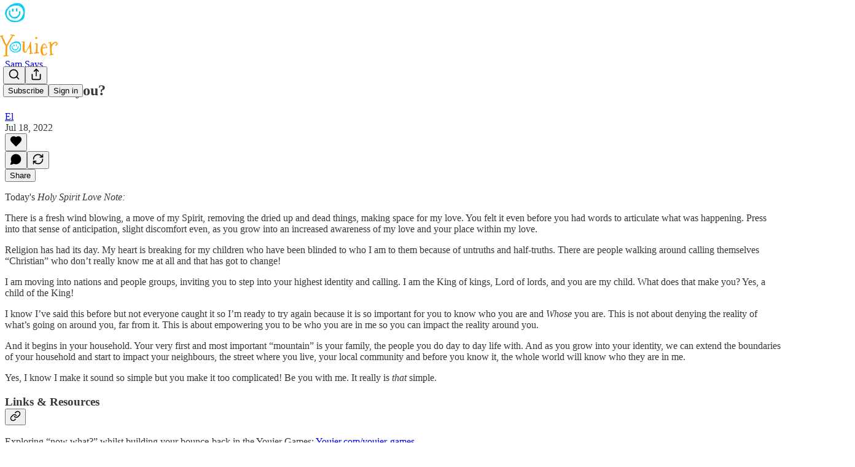

--- FILE ---
content_type: application/javascript
request_url: https://substackcdn.com/bundle/static/js/8007.56b8e238.js
body_size: 4897
content:
"use strict";(self.webpackChunksubstack=self.webpackChunksubstack||[]).push([["8007"],{81675:function(e,i,n){n.d(i,{A:()=>r});let r={iframe:"iframe-_GPXZ7"}},3223:function(e,i,n){n.d(i,{A:()=>r});let r={mention:"mention-pnpTE1",mentionStatic:"mentionStatic-liMklk"}},49949:function(e,i,n){n.d(i,{k:()=>x});var r=n(69277),t=n(4006),l=n(45773),a=n(54718),o=n(93164),d=n(16858),s=n(60996),c=n(60745),C=n(49031),u=n(70408),p=n(32641),m=n(97731);let h=e=>{var{size:i=24,fill:n="var(--color-fg-primary)"}=e,l=(0,p._)(e,["size","fill"]);return(0,t.Y)(m.A,(0,u._)((0,r._)({},l),{name:"HackerNewsIcon",svgParams:{viewBox:"0 0 20 20"},width:i,height:i,fill:n,stroke:"none",children:(0,t.Y)("path",{stroke:"none",fillRule:"evenodd",clipRule:"evenodd",d:"M0 2C0 0.895431 0.895431 0 2 0H18C19.1046 0 20 0.895431 20 2V18C20 19.1046 19.1046 20 18 20H2C0.895431 20 0 19.1046 0 18V2ZM9.32607 11.3083L5.8932 4.87747H7.46207L9.4814 8.9472C9.51247 9.01969 9.54871 9.09477 9.59013 9.17243C9.63156 9.2501 9.6678 9.33036 9.69887 9.4132C9.71958 9.44427 9.73511 9.47274 9.74547 9.49863C9.75582 9.52452 9.76618 9.54782 9.77653 9.56853C9.82831 9.67209 9.87491 9.77305 9.91633 9.87143C9.95776 9.96981 9.994 10.0604 10.0251 10.1433C10.1079 9.96722 10.1985 9.77823 10.2969 9.5763C10.3953 9.37437 10.4962 9.16467 10.5998 8.9472L12.6502 4.87747H14.1103L10.6464 11.3859V15.5333H9.32607V11.3083Z"})}))};var _=n(34581),g=n(61039);let Y=e=>{var{size:i=24,fill:n="var(--color-fg-primary)"}=e,l=(0,p._)(e,["size","fill"]);return(0,t.Y)(m.A,(0,u._)((0,r._)({},l),{name:"MailIcon",svgParams:{viewBox:"0 0 20 20"},width:i,height:i,fill:n,children:(0,t.Y)("path",{stroke:"none",d:"M9.9958 11.0646C10.2693 11.0646 10.5346 10.9569 10.7915 10.7248L19.0717 3.431C18.6241 3.13262 18.1102 3 17.3974 3H2.60257C1.88976 3 1.37587 3.13262 0.920011 3.431L9.20011 10.7248C9.46534 10.9569 9.73057 11.0646 9.9958 11.0646ZM0.215499 15.9465L6.34893 9.82137L0.198922 4.40075C0.107749 4.5748 0 4.99751 0 5.56941V14.7199C0 15.2503 0.0828842 15.6316 0.215499 15.9465ZM2.35391 17.2892H17.646C18.2511 17.2892 18.7235 17.14 19.0385 16.9245L12.731 10.6171L11.5209 11.6945C11.0402 12.1173 10.518 12.3328 9.9958 12.3328C9.48197 12.3328 8.95975 12.1173 8.47905 11.6945L7.26894 10.6171L0.961455 16.9245C1.27642 17.14 1.74057 17.2892 2.35391 17.2892ZM19.7844 15.9465C19.9088 15.6316 20 15.2503 20 14.7199V5.56941C20 4.99751 19.8922 4.5748 19.8011 4.40075L13.651 9.82137L19.7844 15.9465Z"})}))},f=e=>{var{size:i=24,fill:n="var(--color-fg-primary)"}=e,l=(0,p._)(e,["size","fill"]);return(0,t.Y)(m.A,(0,u._)((0,r._)({},l),{name:"PinterestIcon",svgParams:{viewBox:"0 0 20 20"},width:i,height:i,fill:n,children:(0,t.Y)("path",{stroke:"none",d:"M10 0C4.47656 0 0 4.47656 0 10C0 14.2383 2.63672 17.8555 6.35547 19.3125C6.26953 18.5195 6.1875 17.3086 6.39062 16.4453C6.57422 15.6641 7.5625 11.4766 7.5625 11.4766C7.5625 11.4766 7.26172 10.8789 7.26172 9.99219C7.26172 8.60156 8.06641 7.5625 9.07031 7.5625C9.92187 7.5625 10.3359 8.20312 10.3359 8.97266C10.3359 9.83203 9.78906 11.1133 9.50781 12.3008C9.27344 13.2969 10.0078 14.1094 10.9883 14.1094C12.7656 14.1094 14.1328 12.2344 14.1328 9.53125C14.1328 7.13672 12.4141 5.46094 9.95703 5.46094C7.11328 5.46094 5.44141 7.59375 5.44141 9.80078C5.44141 10.6602 5.77344 11.582 6.1875 12.082C6.26953 12.1797 6.28125 12.2695 6.25781 12.3672C6.18359 12.6836 6.01172 13.3633 5.98047 13.5C5.9375 13.6836 5.83594 13.7227 5.64453 13.6328C4.39453 13.0508 3.61328 11.2266 3.61328 9.75781C3.61328 6.60156 5.90625 3.70703 10.2188 3.70703C13.6875 3.70703 16.3828 6.17969 16.3828 9.48438C16.3828 12.9297 14.2109 15.7031 11.1953 15.7031C10.1836 15.7031 9.23047 15.1758 8.90234 14.5547C8.90234 14.5547 8.40234 16.4648 8.28125 16.9336C8.05469 17.8008 7.44531 18.8906 7.03906 19.5547C7.97656 19.8438 8.96875 20 10 20C15.5234 20 20 15.5234 20 10C20 4.47656 15.5234 0 10 0Z"})}))},v=e=>{var{size:i=24,fill:n="var(--color-fg-primary)"}=e,l=(0,p._)(e,["size","fill"]);return(0,t.Y)(m.A,(0,u._)((0,r._)({},l),{name:"RedditIcon",svgParams:{viewBox:"0 0 20 20"},width:i,height:i,fill:n,children:(0,t.Y)("path",{stroke:"none",fillRule:"evenodd",clipRule:"evenodd",d:"M20 10C20 15.5228 15.5228 20 10 20C4.47715 20 0 15.5228 0 10C0 4.47715 4.47715 0 10 0C15.5228 0 20 4.47715 20 10ZM15.2049 8.53825C16.0119 8.53825 16.6669 9.19322 16.6669 10.0002C16.6669 10.5967 16.3043 11.1113 15.8248 11.3453C15.8482 11.4856 15.8599 11.626 15.8599 11.778C15.8599 14.0236 13.2517 15.8365 10.0236 15.8365C6.79553 15.8365 4.18734 14.0236 4.18734 11.778C4.18734 11.626 4.19904 11.4739 4.22243 11.3336C3.70781 11.0997 3.35693 10.5967 3.35693 10.0002C3.35693 9.19322 4.0119 8.53825 4.81892 8.53825C5.20489 8.53825 5.56746 8.70199 5.82477 8.9476C6.83062 8.21076 8.22243 7.75462 9.77799 7.70784L10.5148 4.22246C10.5382 4.15228 10.5733 4.0938 10.6318 4.05871C10.6903 4.02363 10.7604 4.01193 10.8306 4.02363L13.2517 4.53825C13.4154 4.18737 13.7663 3.95345 14.1756 3.95345C14.7487 3.95345 15.2166 4.42129 15.2166 4.99439C15.2166 5.56749 14.7487 6.03532 14.1756 6.03532C13.6142 6.03532 13.1581 5.59088 13.1347 5.04117L10.971 4.58503L10.3043 7.70784C11.8248 7.76632 13.2049 8.23415 14.199 8.9476C14.4563 8.69029 14.8072 8.53825 15.2049 8.53825ZM7.70781 10.0002C7.13471 10.0002 6.66687 10.4681 6.66687 11.0412C6.66687 11.6143 7.13471 12.0821 7.70781 12.0821C8.28091 12.0821 8.74875 11.6143 8.74875 11.0412C8.74875 10.4681 8.28091 10.0002 7.70781 10.0002ZM10.0119 14.5499C10.4096 14.5499 11.7663 14.5032 12.4797 13.7897C12.585 13.6844 12.585 13.5207 12.5031 13.4037C12.3979 13.2985 12.2224 13.2985 12.1172 13.4037C11.661 13.8482 10.7137 14.0119 10.0236 14.0119C9.33354 14.0119 8.37448 13.8482 7.93003 13.4037C7.82477 13.2985 7.64933 13.2985 7.54407 13.4037C7.4388 13.509 7.4388 13.6844 7.54407 13.7897C8.24582 14.4915 9.61424 14.5499 10.0119 14.5499ZM11.2517 11.0412C11.2517 11.6143 11.7195 12.0821 12.2926 12.0821C12.8657 12.0821 13.3335 11.6143 13.3335 11.0412C13.3335 10.4681 12.8657 10.0002 12.2926 10.0002C11.7195 10.0002 11.2517 10.4681 11.2517 11.0412Z"})}))};var A=n(70357),k=n(38685),b=n(33460),w=n(9979),y=n(84605),E=n(40691),L=n(46271),I=n(86500),N=n(35369),D=n(76977),M=n(88774),B=n(57324);let H={size:20,stroke:"var(--color-fg-primary)"},S={size:64};function x(e){let i=(0,L.Jd)(),{openModal:n,closeModal:u}=(0,E.hS)(),{iString:p}=(0,y.GO)(),{handleCopyLink:m,justCopied:x}=(0,w._m)();return(0,t.FD)(D.Ye,{justifyContent:"space-between",children:[(0,t.Y)(N.fv,(0,r._)({onClick:()=>m((0,r._)({},e)),icon:x?(0,t.Y)(l.A,(0,r._)({},H)):(0,t.Y)(g.A,(0,r._)({},H)),label:p(x?"Copied":"Copy link")},S)),(0,t.Y)(N.fv,(0,r._)({onClick:()=>(0,w.aE)((0,r._)({},e)),icon:(0,t.Y)(C.A,(0,r._)({},H)),label:p("Facebook")},S)),(0,t.Y)(N.fv,(0,r._)({onClick:()=>(0,w.Et)((0,r._)({},e)),icon:(0,t.Y)(Y,(0,r._)({},H)),label:p("Email")},S)),(0,t.Y)(N.fv,(0,r._)({onClick:()=>(0,w.HT)((0,r._)({},e)),icon:(0,t.Y)(A.A,(0,r._)({},H)),label:p("Notes")},S)),(0,t.FD)(M.W1,{trigger:(0,t.Y)(N.fv,(0,r._)({label:p("More"),icon:(0,t.Y)(a.A,(0,r._)({},H))},S)),onOpen:()=>{(0,I.u4)(I.qY.SHARE_DIALOG_MORE_OPTION_CLICKED,{medium:e.medium||"web",post_id:e.post?e.post.id:null,utm_campaign:e.utm_campaign||B._9.default})},children:[(0,t.Y)(M.Dr,{onClick:()=>(0,w.PB)((0,r._)({},e)),leading:(0,t.Y)(c.A,{}),children:p("Bluesky")}),(0,t.Y)(M.Dr,{onClick:()=>(0,w.NH)((0,r._)({},e)),leading:(0,t.Y)(k.A,{}),children:p("X (Twitter)")}),(0,t.Y)(M.Dr,{onClick:()=>(0,w.Uy)((0,r._)({},e)),leading:(0,t.Y)(_.A,{}),children:p("LinkedIn")}),(0,t.Y)(M.Dr,{onClick:()=>(0,w.sx)((0,r._)({},e)),leading:(0,t.Y)(v,{}),children:p("Reddit")}),(0,t.Y)(M.Dr,{onClick:()=>(0,w.QY)((0,r._)({},e)),leading:(0,t.Y)(f,{}),children:p("Pinterest")}),(0,t.Y)(M.Dr,{onClick:()=>(0,w.Bg)((0,r._)({},e)),leading:(0,t.Y)(h,{}),children:p("Hacker News")}),(0,t.FD)(M.H9,{children:[i&&(0,t.Y)(b.Eg,{url:e.shareUrl,onShare:()=>{var i;(0,I.u4)(I.qY.SHARE_LINK_CLICKED,{name:"direct_message",post_id:null==(i=e.post)?void 0:i.id,source:"share_post"})}}),(0,t.Y)(M.Dr,{leading:(0,t.Y)(o.A,{}),onClick:()=>{var i;n({children:(0,t.Y)(s.k,{post:e.post,pub:null!=(i=e.pub)?i:void 0,onClose:u}),width:540})},children:p("Embed")})]}),e.showClipping&&(0,t.Y)(M.H9,{children:(0,t.Y)(D.I1,{paddingX:8,paddingTop:4,paddingBottom:8,children:(0,t.Y)(N.$n,{leading:(0,t.Y)(d.A,{size:16}),disabled:e.disableClipping,priority:"primary",onClick:e.handleOnClipClick,children:p("Create clip")})})})]})]})}},42509:function(e,i,n){n.d(i,{i:()=>m});var r=n(4006),t=n(32485),l=n.n(t),a=n(82853),o=n(78649),d=n(33764),s=n(64632),c=n(76977),C=n(63136),u=n(11510),p=n(44307);function m(e){let{image:i,title:n,url:t,host:m,readOnly:h,isExplicit:_,onClick:g}=e,Y=(0,u.Iu)(),{isHidden:f,onShow:v}=(0,s.k_)(!!_);return(0,r.Y)(o.Q,{children:(0,r.FD)(c.pT,{className:l()(p.A.postAttachment,h&&p.A.readOnly),position:"relative",bg:"primary",radius:"md",minWidth:0,padding:12,gap:12,onClick:g,as:h?"div":"a",href:h?void 0:t,rel:"nofollow noopener ugc",target:"_blank",pressable:"lg",draggable:!1,showFocus:!0,children:[(0,r.FD)(c.I1,{gap:2,flex:"grow",minWidth:0,children:[m&&(0,r.Y)(C.EY.B4,{as:"p",color:"secondary",clamp:Y?1:2,children:m}),(0,r.Y)(C.EY.B3,{clamp:Y?1:2,color:"primary",weight:"medium",children:n})]}),i?(0,r.Y)(d.o,{className:l()(p.A.linkImage),src:null!=i?i:"",useRetinaSizing:!0,imageIsFixedWidth:!0,maxWidth:64,imageProps:{smartCrop:!0,aspect:"1:1"}}):(0,r.Y)(c.pT,{width:64,height:64,bg:"secondary",radius:"md",alignItems:"center",justifyContent:"center",children:(0,r.Y)(a.A,{stroke:"var(--color-fg-secondary)"})}),f&&(0,r.Y)(s.Np,{onShow:v})]})})}},64839:function(e,i,n){n.d(i,{W:()=>C});var r=n(69277),t=n(32641),l=n(17402),a=n(9979),o=n(86500),d=n(17186),s=n(68349),c=n(57324);let C=e=>{var{isOpen:i,onClose:n,shareUrl:C,post:u,pub:p,profile:m,comments:h,commentId:_,medium:g,utm_campaign:Y}=e,f=(0,t._)(e,["isOpen","onClose","shareUrl","post","pub","profile","comments","commentId","medium","utm_campaign"]);let[v,A]=(0,l.useState)(null);return(0,l.useEffect)(()=>{i&&(async()=>{let e={title:(0,a.ZE)({post:u,pub:p,profile:m}),url:C||(0,a.x5)("direct",(0,r._)({medium:g,post:u,pub:p,profile:m,comments:h,commentId:_,utm_campaign:Y},f))};if((0,s.rr)()&&navigator.share&&navigator.canShare&&navigator.canShare(e))try{return await navigator.share(e),(0,o.u4)(o.qY.NATIVE_SHARE_SUCCESS,{medium:g||"web",post_id:u?u.id:null,utm_campaign:v||Y||"default"}),(0,d.X3)("".concat(null==p?void 0:p.subdomain," shared"),!0),n(),!0}catch(e){if("AbortError"===e.name)return n(),!0;(0,o.u4)(o.qY.NATIVE_SHARE_FAILED,{errorName:e.name,errorMessage:e.message})}return!1})().then(e=>{e||(0,o.u4)(o.qY.SHARE_DIALOG_OPENED,{medium:g||"web",post_id:u?u.id:null,utm_campaign:v||Y||c._9.default})})},[i]),{handleClose:()=>{A(null),n()},internalUtmCampaign:v,setInternalUtmCampaign:A}}},45064:function(e,i,n){n.d(i,{c:()=>s});var r=n(4006),t=n(45773),l=n(35404),a=n(9979),o=n(59482),d=n(48625);function s(e){let{value:i,confirmationText:n,testId:s}=e,{handleCopyLink:c,justCopied:C}=(0,a._m)(n);return(0,r.Y)(o.p,{readOnly:!0,value:i,button:(0,r.Y)(d.f,{priority:"tertiary",pressed:C,onClick:()=>{c({shareUrl:i})},children:e=>{let{pressed:i}=e;return i?(0,r.Y)(t.A,{size:16}):(0,r.Y)(l.A,{size:16})}}),onClick:e=>{e.currentTarget.select()},"data-testid":s})}},59482:function(e,i,n){n.d(i,{U:()=>_,p:()=>g});var r=n(69277),t=n(70408),l=n(32641),a=n(4006),o=n(32485),d=n.n(o),s=n(17402),c=n(35369),C=n(16074),u=n(76977),p=n(65842),m=n(48625),h=n(24311);let _=(0,s.forwardRef)((e,i)=>{var{className:n,placement:o="end",priority:m="secondary-outline",button:_}=e,g=(0,l._)(e,["className","placement","priority","button"]);let Y=s.default.isValidElement(_)&&null!=_&&_.type===c.$n?(0,s.cloneElement)(_,{className:d()(_.props.className,h.A.inputWithButtonButton,h.A[o])}):null;return(0,a.FD)(u.pT,{direction:"start"===o?"row-reverse":"row",position:"relative",sizing:"border-box",className:d()(h.A.inputWithButtonWrapper,m&&h.A[m]),children:[(0,a.Y)(p.ks,(0,t._)((0,r._)({},g),{ref:i,flex:"grow",className:d()(n,h.A.inputWithButtonInput,m&&h.A[m],Y&&h.A[o])})),(0,a.Y)(C.c,{orientation:"vertical",flex:"auto"}),Y]})}),g=(0,s.forwardRef)((e,i)=>{var{className:n,placement:o="end",priority:_="secondary-outline",button:g,type:Y}=e,f=(0,l._)(e,["className","placement","priority","button","type"]);let v=s.default.isValidElement(g)&&null!=g&&(g.type===c.K0||g.type===m.f)?(0,s.cloneElement)(g,{className:d()(g.props.className,h.A.inputWithButtonButton,h.A[o])}):null;return(0,a.FD)(u.pT,{position:"relative",sizing:"border-box",className:"hidden"===Y?void 0:d()(h.A.inputWithButtonWrapper,_&&h.A[_]),children:[(0,a.Y)(p.ks,(0,t._)((0,r._)({},f),{ref:i,type:Y,flex:"grow",className:d()(n,h.A.inputWithButtonInput,_&&h.A[_],v&&h.A[o])})),(0,a.Y)(C.c,{orientation:"vertical",flex:"auto"}),"hidden"!==Y&&v]})})}}]);